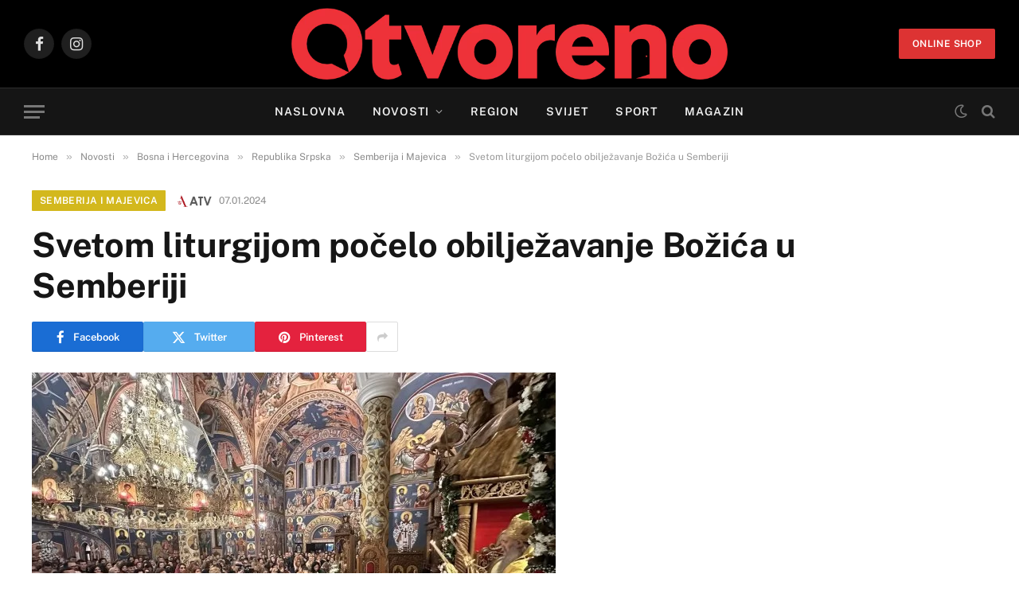

--- FILE ---
content_type: text/html; charset=utf-8
request_url: https://www.google.com/recaptcha/api2/aframe
body_size: 267
content:
<!DOCTYPE HTML><html><head><meta http-equiv="content-type" content="text/html; charset=UTF-8"></head><body><script nonce="k7Z4pwIzHV1TcOc8Tht9Bw">/** Anti-fraud and anti-abuse applications only. See google.com/recaptcha */ try{var clients={'sodar':'https://pagead2.googlesyndication.com/pagead/sodar?'};window.addEventListener("message",function(a){try{if(a.source===window.parent){var b=JSON.parse(a.data);var c=clients[b['id']];if(c){var d=document.createElement('img');d.src=c+b['params']+'&rc='+(localStorage.getItem("rc::a")?sessionStorage.getItem("rc::b"):"");window.document.body.appendChild(d);sessionStorage.setItem("rc::e",parseInt(sessionStorage.getItem("rc::e")||0)+1);localStorage.setItem("rc::h",'1769936480711');}}}catch(b){}});window.parent.postMessage("_grecaptcha_ready", "*");}catch(b){}</script></body></html>